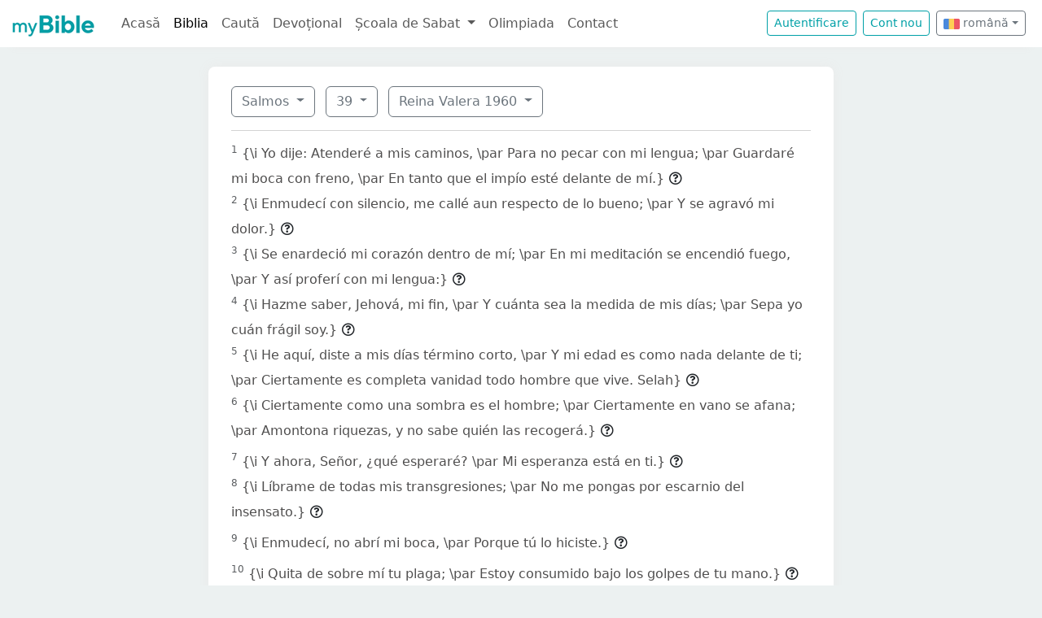

--- FILE ---
content_type: text/html; charset=UTF-8
request_url: https://mybible.eu/ro/PSA.39.RVR
body_size: 5413
content:
<!DOCTYPE html>
<html>
<head>
    <meta charset="UTF-8">
    <title>Salmos 39 | Reina Valera 1960 | MyBible.eu</title>
    <meta name="viewport" content="width=device-width, initial-scale=1">
    <link href="https://fonts.googleapis.com/css?family=Roboto+Slab:100,300,400&subset=latin,latin-ext" rel='stylesheet' type='text/css'>
    <link rel="stylesheet" href="/build/968.fa9c4c04.css"><link rel="stylesheet" href="/build/app.c65e0979.css">
        <script type='text/javascript' src='https://platform-api.sharethis.com/js/sharethis.js#property=60d44d496d3e570012a59623&product=sop' async='async'></script>
    <link rel="apple-touch-icon" sizes="180x180" href="/apple-touch-icon.png">
    <link rel="icon" type="image/png" href="/favicon.png">
</head>
<body class="">

<nav id="navbar" class="navbar navbar-expand-lg navbar-light">
    <div class="container-fluid">
        <a class="navbar-brand" href="/">
            <img src="/images/logo.png" alt="" height="30" class="d-inline-block">
        </a>
        <button class="navbar-toggler" type="button" data-bs-toggle="collapse" data-bs-target="#navbarSupportedContent"
                aria-controls="navbarSupportedContent" aria-expanded="false" aria-label="Toggle navigation">
            <span class="navbar-toggler-icon"></span>
        </button>

                <div class="collapse navbar-collapse" id="navbarSupportedContent">
            <ul class="navbar-nav me-auto mb-2 mb-lg-0">
                <li class="nav-item">
                    <a class="nav-link " href="/">Acasă</a></li>
                <li class="nav-item">
                    <a class="nav-link active"
                       href="/JHN.1.VDC">Biblia</a></li>
                <li class="nav-item">
                    <a class="nav-link " href="/search">Caută</a></li>
                <li class="nav-item">
                    <a class="nav-link " href="/devotional">Devoțional</a>
                </li>
                <li class="nav-item dropdown">
                    <a class="nav-link dropdown-toggle" href="#" id="navbarDropdown" role="button"
                       data-bs-toggle="dropdown" aria-expanded="false">
                        Școala de Sabat
                    </a>
                    <ul class="dropdown-menu" aria-labelledby="navbarDropdown">
                        <li><a class="dropdown-item"
                               href="/sabbath-school/adults">Majori</a></li>
                        <li><a class="dropdown-item"
                               href="/sabbath-school/youth">Adolescenți</a></li>
                        <li><a class="dropdown-item"
                               href="/sabbath-school/juniors">Juniori</a></li>
                        <li><a class="dropdown-item"
                               href="/sabbath-school/primary">Primară</a></li>
                        <li><a class="dropdown-item"
                               href="/sabbath-school/kindergarten">Grădiniță</a>
                        </li>
                        <li><a class="dropdown-item"
                               href="/sabbath-school/beginners">Primii Pași</a>
                        </li>
                    </ul>
                </li>
                <li class="nav-item">
                    <a class="nav-link " href="/olimpiada">Olimpiada</a>
                </li>
                <li class="nav-item">
                    <a class="nav-link " href="/contact">Contact</a></li>
            </ul>

            <!--
            <form id="search" class="d-flex me-2 mt-3 mt-md-0">
                <input class="form-control me-2" type="search" placeholder="Cuvânt" aria-label="Cuvânt" style="padding: 0.2rem 0.75rem;">
                <button class="btn btn-outline-secondary btn-sm hover-text-white" type="submit">
                    <i class="far fa-search"></i>
                </button>
            </form>
            -->

                            <a href="/login" class="btn btn-outline-primary btn-sm me-2" type="button">Autentificare</a>
                <a href="/register" class="btn btn-outline-primary btn-sm me-2" type="button">Cont
                    nou</a>
            

            <div class="dropdown me-2 d-inline-block mt-2 mt-md-0">     
                            <button class="btn btn-outline-secondary btn-sm dropdown-toggle" type="button" id="dropdownLanguageButton" data-bs-toggle="dropdown" aria-expanded="false">
            <img width="20" src="/images/flags/ro.png" alt=""> română</button>

                <ul class="dropdown-menu" aria-labelledby="dropdownLanguages">
                            <li><a href="/hu/PSA.39.RVR" class="dropdown-item">
                        <img width="20" src="/images/flags/hu.png" alt="hu">
                    maghiară</a></li>
                            <li><a href="/en/PSA.39.RVR" class="dropdown-item">
                        <img width="20" src="/images/flags/en.png" alt="en">
                    engleză</a></li>
                    </ul>
    </div>

        </div>
    </div>
</nav>



<div class="container mt-md-4 mb-4 bg-white rounded-3 p-3 box-shadow max-w-xl">
    
        <div class="container">
        <div class="dropdown d-inline-block me-2 mt-2">
    <button class="btn btn-outline-secondary dropdown-toggle" type="button" id="dropdownBooks" data-bs-toggle="dropdown" aria-expanded="false">
        Salmos
    </button>

    <ul class="dropdown-menu" aria-labelledby="dropdownBooks" style="max-height: 450px; overflow: scroll;">
                    <li>
                <a href="/ro/GEN.1.RVR"
                   class="dropdown-item ">Génesis</a>
            </li>
                    <li>
                <a href="/ro/EXO.1.RVR"
                   class="dropdown-item ">Éxodo</a>
            </li>
                    <li>
                <a href="/ro/LEV.1.RVR"
                   class="dropdown-item ">Levítico</a>
            </li>
                    <li>
                <a href="/ro/NUM.1.RVR"
                   class="dropdown-item ">Números</a>
            </li>
                    <li>
                <a href="/ro/DEU.1.RVR"
                   class="dropdown-item ">Deuteronomio</a>
            </li>
                    <li>
                <a href="/ro/JOS.1.RVR"
                   class="dropdown-item ">Josué</a>
            </li>
                    <li>
                <a href="/ro/JDG.1.RVR"
                   class="dropdown-item ">Jueces</a>
            </li>
                    <li>
                <a href="/ro/RUT.1.RVR"
                   class="dropdown-item ">Rut</a>
            </li>
                    <li>
                <a href="/ro/1SA.1.RVR"
                   class="dropdown-item ">1 Samuel</a>
            </li>
                    <li>
                <a href="/ro/2SA.1.RVR"
                   class="dropdown-item ">2 Samuel</a>
            </li>
                    <li>
                <a href="/ro/1KI.1.RVR"
                   class="dropdown-item ">1 Reyes</a>
            </li>
                    <li>
                <a href="/ro/2KI.1.RVR"
                   class="dropdown-item ">2 Reyes</a>
            </li>
                    <li>
                <a href="/ro/1CH.1.RVR"
                   class="dropdown-item ">1 Crónicas</a>
            </li>
                    <li>
                <a href="/ro/2CH.1.RVR"
                   class="dropdown-item ">2 Crónicas</a>
            </li>
                    <li>
                <a href="/ro/EZR.1.RVR"
                   class="dropdown-item ">Esdras</a>
            </li>
                    <li>
                <a href="/ro/NEH.1.RVR"
                   class="dropdown-item ">Nehemías</a>
            </li>
                    <li>
                <a href="/ro/EST.1.RVR"
                   class="dropdown-item ">Ester</a>
            </li>
                    <li>
                <a href="/ro/JOB.1.RVR"
                   class="dropdown-item ">Job</a>
            </li>
                    <li>
                <a href="/ro/PSA.1.RVR"
                   class="dropdown-item disabled">Salmos</a>
            </li>
                    <li>
                <a href="/ro/PRO.1.RVR"
                   class="dropdown-item ">Proverbios</a>
            </li>
                    <li>
                <a href="/ro/ECC.1.RVR"
                   class="dropdown-item ">Eclesiastés</a>
            </li>
                    <li>
                <a href="/ro/SNG.1.RVR"
                   class="dropdown-item ">Cantares</a>
            </li>
                    <li>
                <a href="/ro/ISA.1.RVR"
                   class="dropdown-item ">Isaías</a>
            </li>
                    <li>
                <a href="/ro/JER.1.RVR"
                   class="dropdown-item ">Jeremías</a>
            </li>
                    <li>
                <a href="/ro/LAM.1.RVR"
                   class="dropdown-item ">Lamentaciones</a>
            </li>
                    <li>
                <a href="/ro/EZK.1.RVR"
                   class="dropdown-item ">Ezequiel</a>
            </li>
                    <li>
                <a href="/ro/DAN.1.RVR"
                   class="dropdown-item ">Daniel</a>
            </li>
                    <li>
                <a href="/ro/HOS.1.RVR"
                   class="dropdown-item ">Oseas</a>
            </li>
                    <li>
                <a href="/ro/JOL.1.RVR"
                   class="dropdown-item ">Joel</a>
            </li>
                    <li>
                <a href="/ro/AMO.1.RVR"
                   class="dropdown-item ">Amós</a>
            </li>
                    <li>
                <a href="/ro/OBA.1.RVR"
                   class="dropdown-item ">Abdías</a>
            </li>
                    <li>
                <a href="/ro/JON.1.RVR"
                   class="dropdown-item ">Jonás</a>
            </li>
                    <li>
                <a href="/ro/MIC.1.RVR"
                   class="dropdown-item ">Miqueas</a>
            </li>
                    <li>
                <a href="/ro/NAM.1.RVR"
                   class="dropdown-item ">Nahúm</a>
            </li>
                    <li>
                <a href="/ro/HAB.1.RVR"
                   class="dropdown-item ">Habacuc</a>
            </li>
                    <li>
                <a href="/ro/ZEP.1.RVR"
                   class="dropdown-item ">Sofonías</a>
            </li>
                    <li>
                <a href="/ro/HAG.1.RVR"
                   class="dropdown-item ">Hageo</a>
            </li>
                    <li>
                <a href="/ro/ZEC.1.RVR"
                   class="dropdown-item ">Zacarías</a>
            </li>
                    <li>
                <a href="/ro/MAL.1.RVR"
                   class="dropdown-item ">Malaquías</a>
            </li>
                    <li>
                <a href="/ro/MAT.1.RVR"
                   class="dropdown-item ">Mateo</a>
            </li>
                    <li>
                <a href="/ro/MRK.1.RVR"
                   class="dropdown-item ">Marcos</a>
            </li>
                    <li>
                <a href="/ro/LUK.1.RVR"
                   class="dropdown-item ">Lucas</a>
            </li>
                    <li>
                <a href="/ro/JHN.1.RVR"
                   class="dropdown-item ">Juan</a>
            </li>
                    <li>
                <a href="/ro/ACT.1.RVR"
                   class="dropdown-item ">Hechos</a>
            </li>
                    <li>
                <a href="/ro/ROM.1.RVR"
                   class="dropdown-item ">Romanos</a>
            </li>
                    <li>
                <a href="/ro/1CO.1.RVR"
                   class="dropdown-item ">1 Corintios</a>
            </li>
                    <li>
                <a href="/ro/2CO.1.RVR"
                   class="dropdown-item ">2 Corintios</a>
            </li>
                    <li>
                <a href="/ro/GAL.1.RVR"
                   class="dropdown-item ">Gálatas</a>
            </li>
                    <li>
                <a href="/ro/EPH.1.RVR"
                   class="dropdown-item ">Efesios</a>
            </li>
                    <li>
                <a href="/ro/PHP.1.RVR"
                   class="dropdown-item ">Filipenses</a>
            </li>
                    <li>
                <a href="/ro/COL.1.RVR"
                   class="dropdown-item ">Colosenses</a>
            </li>
                    <li>
                <a href="/ro/1TH.1.RVR"
                   class="dropdown-item ">1 Tesalonicenses</a>
            </li>
                    <li>
                <a href="/ro/2TH.1.RVR"
                   class="dropdown-item ">2 Tesalonicenses</a>
            </li>
                    <li>
                <a href="/ro/1TI.1.RVR"
                   class="dropdown-item ">1 Timoteo</a>
            </li>
                    <li>
                <a href="/ro/2TI.1.RVR"
                   class="dropdown-item ">2 Timoteo</a>
            </li>
                    <li>
                <a href="/ro/TIT.1.RVR"
                   class="dropdown-item ">Tito</a>
            </li>
                    <li>
                <a href="/ro/PHM.1.RVR"
                   class="dropdown-item ">Filemón</a>
            </li>
                    <li>
                <a href="/ro/HEB.1.RVR"
                   class="dropdown-item ">Hebreos</a>
            </li>
                    <li>
                <a href="/ro/JAS.1.RVR"
                   class="dropdown-item ">Santiago</a>
            </li>
                    <li>
                <a href="/ro/1PE.1.RVR"
                   class="dropdown-item ">1 Pedro</a>
            </li>
                    <li>
                <a href="/ro/2PE.1.RVR"
                   class="dropdown-item ">2 Pedro</a>
            </li>
                    <li>
                <a href="/ro/1JN.1.RVR"
                   class="dropdown-item ">1 Juan</a>
            </li>
                    <li>
                <a href="/ro/2JN.1.RVR"
                   class="dropdown-item ">2 Juan</a>
            </li>
                    <li>
                <a href="/ro/3JN.1.RVR"
                   class="dropdown-item ">3 Juan</a>
            </li>
                    <li>
                <a href="/ro/JUD.1.RVR"
                   class="dropdown-item ">Judas</a>
            </li>
                    <li>
                <a href="/ro/REV.1.RVR"
                   class="dropdown-item ">Apocalipsis</a>
            </li>
            </ul>
</div>

    <div class="dropdown d-inline-block me-2 mt-2">
        <button class="btn btn-outline-secondary dropdown-toggle" type="button" id="dropdownChapters" data-bs-toggle="dropdown" aria-expanded="false">
            39
        </button>

        <ul id="chapterList" class="dropdown-menu" aria-labelledby="dropdownChapters" style="max-height: 450px; overflow: scroll;">
                            <li>
                    <a href="/ro/PSA.1.RVR"
                       class="dropdown-item ">1</a>
                </li>
                            <li>
                    <a href="/ro/PSA.2.RVR"
                       class="dropdown-item ">2</a>
                </li>
                            <li>
                    <a href="/ro/PSA.3.RVR"
                       class="dropdown-item ">3</a>
                </li>
                            <li>
                    <a href="/ro/PSA.4.RVR"
                       class="dropdown-item ">4</a>
                </li>
                            <li>
                    <a href="/ro/PSA.5.RVR"
                       class="dropdown-item ">5</a>
                </li>
                            <li>
                    <a href="/ro/PSA.6.RVR"
                       class="dropdown-item ">6</a>
                </li>
                            <li>
                    <a href="/ro/PSA.7.RVR"
                       class="dropdown-item ">7</a>
                </li>
                            <li>
                    <a href="/ro/PSA.8.RVR"
                       class="dropdown-item ">8</a>
                </li>
                            <li>
                    <a href="/ro/PSA.9.RVR"
                       class="dropdown-item ">9</a>
                </li>
                            <li>
                    <a href="/ro/PSA.10.RVR"
                       class="dropdown-item ">10</a>
                </li>
                            <li>
                    <a href="/ro/PSA.11.RVR"
                       class="dropdown-item ">11</a>
                </li>
                            <li>
                    <a href="/ro/PSA.12.RVR"
                       class="dropdown-item ">12</a>
                </li>
                            <li>
                    <a href="/ro/PSA.13.RVR"
                       class="dropdown-item ">13</a>
                </li>
                            <li>
                    <a href="/ro/PSA.14.RVR"
                       class="dropdown-item ">14</a>
                </li>
                            <li>
                    <a href="/ro/PSA.15.RVR"
                       class="dropdown-item ">15</a>
                </li>
                            <li>
                    <a href="/ro/PSA.16.RVR"
                       class="dropdown-item ">16</a>
                </li>
                            <li>
                    <a href="/ro/PSA.17.RVR"
                       class="dropdown-item ">17</a>
                </li>
                            <li>
                    <a href="/ro/PSA.18.RVR"
                       class="dropdown-item ">18</a>
                </li>
                            <li>
                    <a href="/ro/PSA.19.RVR"
                       class="dropdown-item ">19</a>
                </li>
                            <li>
                    <a href="/ro/PSA.20.RVR"
                       class="dropdown-item ">20</a>
                </li>
                            <li>
                    <a href="/ro/PSA.21.RVR"
                       class="dropdown-item ">21</a>
                </li>
                            <li>
                    <a href="/ro/PSA.22.RVR"
                       class="dropdown-item ">22</a>
                </li>
                            <li>
                    <a href="/ro/PSA.23.RVR"
                       class="dropdown-item ">23</a>
                </li>
                            <li>
                    <a href="/ro/PSA.24.RVR"
                       class="dropdown-item ">24</a>
                </li>
                            <li>
                    <a href="/ro/PSA.25.RVR"
                       class="dropdown-item ">25</a>
                </li>
                            <li>
                    <a href="/ro/PSA.26.RVR"
                       class="dropdown-item ">26</a>
                </li>
                            <li>
                    <a href="/ro/PSA.27.RVR"
                       class="dropdown-item ">27</a>
                </li>
                            <li>
                    <a href="/ro/PSA.28.RVR"
                       class="dropdown-item ">28</a>
                </li>
                            <li>
                    <a href="/ro/PSA.29.RVR"
                       class="dropdown-item ">29</a>
                </li>
                            <li>
                    <a href="/ro/PSA.30.RVR"
                       class="dropdown-item ">30</a>
                </li>
                            <li>
                    <a href="/ro/PSA.31.RVR"
                       class="dropdown-item ">31</a>
                </li>
                            <li>
                    <a href="/ro/PSA.32.RVR"
                       class="dropdown-item ">32</a>
                </li>
                            <li>
                    <a href="/ro/PSA.33.RVR"
                       class="dropdown-item ">33</a>
                </li>
                            <li>
                    <a href="/ro/PSA.34.RVR"
                       class="dropdown-item ">34</a>
                </li>
                            <li>
                    <a href="/ro/PSA.35.RVR"
                       class="dropdown-item ">35</a>
                </li>
                            <li>
                    <a href="/ro/PSA.36.RVR"
                       class="dropdown-item ">36</a>
                </li>
                            <li>
                    <a href="/ro/PSA.37.RVR"
                       class="dropdown-item ">37</a>
                </li>
                            <li>
                    <a href="/ro/PSA.38.RVR"
                       class="dropdown-item ">38</a>
                </li>
                            <li>
                    <a href="/ro/PSA.39.RVR"
                       class="dropdown-item disabled">39</a>
                </li>
                            <li>
                    <a href="/ro/PSA.40.RVR"
                       class="dropdown-item ">40</a>
                </li>
                            <li>
                    <a href="/ro/PSA.41.RVR"
                       class="dropdown-item ">41</a>
                </li>
                            <li>
                    <a href="/ro/PSA.42.RVR"
                       class="dropdown-item ">42</a>
                </li>
                            <li>
                    <a href="/ro/PSA.43.RVR"
                       class="dropdown-item ">43</a>
                </li>
                            <li>
                    <a href="/ro/PSA.44.RVR"
                       class="dropdown-item ">44</a>
                </li>
                            <li>
                    <a href="/ro/PSA.45.RVR"
                       class="dropdown-item ">45</a>
                </li>
                            <li>
                    <a href="/ro/PSA.46.RVR"
                       class="dropdown-item ">46</a>
                </li>
                            <li>
                    <a href="/ro/PSA.47.RVR"
                       class="dropdown-item ">47</a>
                </li>
                            <li>
                    <a href="/ro/PSA.48.RVR"
                       class="dropdown-item ">48</a>
                </li>
                            <li>
                    <a href="/ro/PSA.49.RVR"
                       class="dropdown-item ">49</a>
                </li>
                            <li>
                    <a href="/ro/PSA.50.RVR"
                       class="dropdown-item ">50</a>
                </li>
                            <li>
                    <a href="/ro/PSA.51.RVR"
                       class="dropdown-item ">51</a>
                </li>
                            <li>
                    <a href="/ro/PSA.52.RVR"
                       class="dropdown-item ">52</a>
                </li>
                            <li>
                    <a href="/ro/PSA.53.RVR"
                       class="dropdown-item ">53</a>
                </li>
                            <li>
                    <a href="/ro/PSA.54.RVR"
                       class="dropdown-item ">54</a>
                </li>
                            <li>
                    <a href="/ro/PSA.55.RVR"
                       class="dropdown-item ">55</a>
                </li>
                            <li>
                    <a href="/ro/PSA.56.RVR"
                       class="dropdown-item ">56</a>
                </li>
                            <li>
                    <a href="/ro/PSA.57.RVR"
                       class="dropdown-item ">57</a>
                </li>
                            <li>
                    <a href="/ro/PSA.58.RVR"
                       class="dropdown-item ">58</a>
                </li>
                            <li>
                    <a href="/ro/PSA.59.RVR"
                       class="dropdown-item ">59</a>
                </li>
                            <li>
                    <a href="/ro/PSA.60.RVR"
                       class="dropdown-item ">60</a>
                </li>
                            <li>
                    <a href="/ro/PSA.61.RVR"
                       class="dropdown-item ">61</a>
                </li>
                            <li>
                    <a href="/ro/PSA.62.RVR"
                       class="dropdown-item ">62</a>
                </li>
                            <li>
                    <a href="/ro/PSA.63.RVR"
                       class="dropdown-item ">63</a>
                </li>
                            <li>
                    <a href="/ro/PSA.64.RVR"
                       class="dropdown-item ">64</a>
                </li>
                            <li>
                    <a href="/ro/PSA.65.RVR"
                       class="dropdown-item ">65</a>
                </li>
                            <li>
                    <a href="/ro/PSA.66.RVR"
                       class="dropdown-item ">66</a>
                </li>
                            <li>
                    <a href="/ro/PSA.67.RVR"
                       class="dropdown-item ">67</a>
                </li>
                            <li>
                    <a href="/ro/PSA.68.RVR"
                       class="dropdown-item ">68</a>
                </li>
                            <li>
                    <a href="/ro/PSA.69.RVR"
                       class="dropdown-item ">69</a>
                </li>
                            <li>
                    <a href="/ro/PSA.70.RVR"
                       class="dropdown-item ">70</a>
                </li>
                            <li>
                    <a href="/ro/PSA.71.RVR"
                       class="dropdown-item ">71</a>
                </li>
                            <li>
                    <a href="/ro/PSA.72.RVR"
                       class="dropdown-item ">72</a>
                </li>
                            <li>
                    <a href="/ro/PSA.73.RVR"
                       class="dropdown-item ">73</a>
                </li>
                            <li>
                    <a href="/ro/PSA.74.RVR"
                       class="dropdown-item ">74</a>
                </li>
                            <li>
                    <a href="/ro/PSA.75.RVR"
                       class="dropdown-item ">75</a>
                </li>
                            <li>
                    <a href="/ro/PSA.76.RVR"
                       class="dropdown-item ">76</a>
                </li>
                            <li>
                    <a href="/ro/PSA.77.RVR"
                       class="dropdown-item ">77</a>
                </li>
                            <li>
                    <a href="/ro/PSA.78.RVR"
                       class="dropdown-item ">78</a>
                </li>
                            <li>
                    <a href="/ro/PSA.79.RVR"
                       class="dropdown-item ">79</a>
                </li>
                            <li>
                    <a href="/ro/PSA.80.RVR"
                       class="dropdown-item ">80</a>
                </li>
                            <li>
                    <a href="/ro/PSA.81.RVR"
                       class="dropdown-item ">81</a>
                </li>
                            <li>
                    <a href="/ro/PSA.82.RVR"
                       class="dropdown-item ">82</a>
                </li>
                            <li>
                    <a href="/ro/PSA.83.RVR"
                       class="dropdown-item ">83</a>
                </li>
                            <li>
                    <a href="/ro/PSA.84.RVR"
                       class="dropdown-item ">84</a>
                </li>
                            <li>
                    <a href="/ro/PSA.85.RVR"
                       class="dropdown-item ">85</a>
                </li>
                            <li>
                    <a href="/ro/PSA.86.RVR"
                       class="dropdown-item ">86</a>
                </li>
                            <li>
                    <a href="/ro/PSA.87.RVR"
                       class="dropdown-item ">87</a>
                </li>
                            <li>
                    <a href="/ro/PSA.88.RVR"
                       class="dropdown-item ">88</a>
                </li>
                            <li>
                    <a href="/ro/PSA.89.RVR"
                       class="dropdown-item ">89</a>
                </li>
                            <li>
                    <a href="/ro/PSA.90.RVR"
                       class="dropdown-item ">90</a>
                </li>
                            <li>
                    <a href="/ro/PSA.91.RVR"
                       class="dropdown-item ">91</a>
                </li>
                            <li>
                    <a href="/ro/PSA.92.RVR"
                       class="dropdown-item ">92</a>
                </li>
                            <li>
                    <a href="/ro/PSA.93.RVR"
                       class="dropdown-item ">93</a>
                </li>
                            <li>
                    <a href="/ro/PSA.94.RVR"
                       class="dropdown-item ">94</a>
                </li>
                            <li>
                    <a href="/ro/PSA.95.RVR"
                       class="dropdown-item ">95</a>
                </li>
                            <li>
                    <a href="/ro/PSA.96.RVR"
                       class="dropdown-item ">96</a>
                </li>
                            <li>
                    <a href="/ro/PSA.97.RVR"
                       class="dropdown-item ">97</a>
                </li>
                            <li>
                    <a href="/ro/PSA.98.RVR"
                       class="dropdown-item ">98</a>
                </li>
                            <li>
                    <a href="/ro/PSA.99.RVR"
                       class="dropdown-item ">99</a>
                </li>
                            <li>
                    <a href="/ro/PSA.100.RVR"
                       class="dropdown-item ">100</a>
                </li>
                            <li>
                    <a href="/ro/PSA.101.RVR"
                       class="dropdown-item ">101</a>
                </li>
                            <li>
                    <a href="/ro/PSA.102.RVR"
                       class="dropdown-item ">102</a>
                </li>
                            <li>
                    <a href="/ro/PSA.103.RVR"
                       class="dropdown-item ">103</a>
                </li>
                            <li>
                    <a href="/ro/PSA.104.RVR"
                       class="dropdown-item ">104</a>
                </li>
                            <li>
                    <a href="/ro/PSA.105.RVR"
                       class="dropdown-item ">105</a>
                </li>
                            <li>
                    <a href="/ro/PSA.106.RVR"
                       class="dropdown-item ">106</a>
                </li>
                            <li>
                    <a href="/ro/PSA.107.RVR"
                       class="dropdown-item ">107</a>
                </li>
                            <li>
                    <a href="/ro/PSA.108.RVR"
                       class="dropdown-item ">108</a>
                </li>
                            <li>
                    <a href="/ro/PSA.109.RVR"
                       class="dropdown-item ">109</a>
                </li>
                            <li>
                    <a href="/ro/PSA.110.RVR"
                       class="dropdown-item ">110</a>
                </li>
                            <li>
                    <a href="/ro/PSA.111.RVR"
                       class="dropdown-item ">111</a>
                </li>
                            <li>
                    <a href="/ro/PSA.112.RVR"
                       class="dropdown-item ">112</a>
                </li>
                            <li>
                    <a href="/ro/PSA.113.RVR"
                       class="dropdown-item ">113</a>
                </li>
                            <li>
                    <a href="/ro/PSA.114.RVR"
                       class="dropdown-item ">114</a>
                </li>
                            <li>
                    <a href="/ro/PSA.115.RVR"
                       class="dropdown-item ">115</a>
                </li>
                            <li>
                    <a href="/ro/PSA.116.RVR"
                       class="dropdown-item ">116</a>
                </li>
                            <li>
                    <a href="/ro/PSA.117.RVR"
                       class="dropdown-item ">117</a>
                </li>
                            <li>
                    <a href="/ro/PSA.118.RVR"
                       class="dropdown-item ">118</a>
                </li>
                            <li>
                    <a href="/ro/PSA.119.RVR"
                       class="dropdown-item ">119</a>
                </li>
                            <li>
                    <a href="/ro/PSA.120.RVR"
                       class="dropdown-item ">120</a>
                </li>
                            <li>
                    <a href="/ro/PSA.121.RVR"
                       class="dropdown-item ">121</a>
                </li>
                            <li>
                    <a href="/ro/PSA.122.RVR"
                       class="dropdown-item ">122</a>
                </li>
                            <li>
                    <a href="/ro/PSA.123.RVR"
                       class="dropdown-item ">123</a>
                </li>
                            <li>
                    <a href="/ro/PSA.124.RVR"
                       class="dropdown-item ">124</a>
                </li>
                            <li>
                    <a href="/ro/PSA.125.RVR"
                       class="dropdown-item ">125</a>
                </li>
                            <li>
                    <a href="/ro/PSA.126.RVR"
                       class="dropdown-item ">126</a>
                </li>
                            <li>
                    <a href="/ro/PSA.127.RVR"
                       class="dropdown-item ">127</a>
                </li>
                            <li>
                    <a href="/ro/PSA.128.RVR"
                       class="dropdown-item ">128</a>
                </li>
                            <li>
                    <a href="/ro/PSA.129.RVR"
                       class="dropdown-item ">129</a>
                </li>
                            <li>
                    <a href="/ro/PSA.130.RVR"
                       class="dropdown-item ">130</a>
                </li>
                            <li>
                    <a href="/ro/PSA.131.RVR"
                       class="dropdown-item ">131</a>
                </li>
                            <li>
                    <a href="/ro/PSA.132.RVR"
                       class="dropdown-item ">132</a>
                </li>
                            <li>
                    <a href="/ro/PSA.133.RVR"
                       class="dropdown-item ">133</a>
                </li>
                            <li>
                    <a href="/ro/PSA.134.RVR"
                       class="dropdown-item ">134</a>
                </li>
                            <li>
                    <a href="/ro/PSA.135.RVR"
                       class="dropdown-item ">135</a>
                </li>
                            <li>
                    <a href="/ro/PSA.136.RVR"
                       class="dropdown-item ">136</a>
                </li>
                            <li>
                    <a href="/ro/PSA.137.RVR"
                       class="dropdown-item ">137</a>
                </li>
                            <li>
                    <a href="/ro/PSA.138.RVR"
                       class="dropdown-item ">138</a>
                </li>
                            <li>
                    <a href="/ro/PSA.139.RVR"
                       class="dropdown-item ">139</a>
                </li>
                            <li>
                    <a href="/ro/PSA.140.RVR"
                       class="dropdown-item ">140</a>
                </li>
                            <li>
                    <a href="/ro/PSA.141.RVR"
                       class="dropdown-item ">141</a>
                </li>
                            <li>
                    <a href="/ro/PSA.142.RVR"
                       class="dropdown-item ">142</a>
                </li>
                            <li>
                    <a href="/ro/PSA.143.RVR"
                       class="dropdown-item ">143</a>
                </li>
                            <li>
                    <a href="/ro/PSA.144.RVR"
                       class="dropdown-item ">144</a>
                </li>
                            <li>
                    <a href="/ro/PSA.145.RVR"
                       class="dropdown-item ">145</a>
                </li>
                            <li>
                    <a href="/ro/PSA.146.RVR"
                       class="dropdown-item ">146</a>
                </li>
                            <li>
                    <a href="/ro/PSA.147.RVR"
                       class="dropdown-item ">147</a>
                </li>
                            <li>
                    <a href="/ro/PSA.148.RVR"
                       class="dropdown-item ">148</a>
                </li>
                            <li>
                    <a href="/ro/PSA.149.RVR"
                       class="dropdown-item ">149</a>
                </li>
                            <li>
                    <a href="/ro/PSA.150.RVR"
                       class="dropdown-item ">150</a>
                </li>
                    </ul>
    </div>

<div class="dropdown d-inline-block mt-2">
    <button class="btn btn-outline-secondary dropdown-toggle" type="button" id="dropdownVersions" data-bs-toggle="dropdown" aria-expanded="false">
        Reina Valera 1960
    </button>

    <ul class="dropdown-menu" aria-labelledby="dropdownVersions">
                    <li><a class="dropdown-item" href="/ro/PSA.39.KAR">Károli Biblia <span class="text-muted">KAR</span> </a></li>
                    <li><a class="dropdown-item" href="/ro/PSA.39.KJV">King James Version <span class="text-muted">KJV</span> </a></li>
                    <li><a class="dropdown-item" href="/ro/PSA.39.NKJV">New King James Version <span class="text-muted">NKJV</span> </a></li>
                    <li><a class="dropdown-item" href="/ro/PSA.39.REV">Revideált Károli Biblia <span class="text-muted">REV</span> </a></li>
                    <li><a class="dropdown-item" href="/ro/PSA.39.RIV">Nuova Riveduta 2006 <span class="text-muted">RIV</span> </a></li>
                    <li><a class="dropdown-item" href="/ro/PSA.39.UJFORD14">Új Fordítású Biblia <span class="text-muted">UJFORD14</span> </a></li>
                    <li><a class="dropdown-item" href="/ro/PSA.39.VDC">Versiunea Dumitru Cornilescu <span class="text-muted">VDC</span> </a></li>
            </ul>
</div>


        
        <hr class="mt-3 mb-3">

                    <sup class="text-muted">1</sup>
            <span id="verse-1" > {\i Yo dije:  Atenderé a mis caminos, \par  Para no pecar con mi lengua; \par  Guardaré mi boca con freno, \par  En tanto que el impío esté delante de mí.}</span>

                            <button class="btn btn-xs text-gray-800 px-0" type="button" data-bs-toggle="collapse"
                        data-bs-target="#collapse-108559" aria-expanded="false" aria-controls="collapse-108559">
                    <span class="far fa-question-circle" aria-hidden="true"></span>
                </button>

                <div class="collapse" id="collapse-108559">
                    <div class="card card-body pb-0"></div>
                </div>
                        <br>
                    <sup class="text-muted">2</sup>
            <span id="verse-2" > {\i Enmudecí con silencio,  me callé aun respecto de lo bueno; \par  Y se agravó mi dolor.}</span>

                            <button class="btn btn-xs text-gray-800 px-0" type="button" data-bs-toggle="collapse"
                        data-bs-target="#collapse-108613" aria-expanded="false" aria-controls="collapse-108613">
                    <span class="far fa-question-circle" aria-hidden="true"></span>
                </button>

                <div class="collapse" id="collapse-108613">
                    <div class="card card-body pb-0"></div>
                </div>
                        <br>
                    <sup class="text-muted">3</sup>
            <span id="verse-3" > {\i Se enardeció mi corazón dentro de mí; \par  En mi meditación se encendió fuego, \par  Y así proferí con mi lengua:}</span>

                            <button class="btn btn-xs text-gray-800 px-0" type="button" data-bs-toggle="collapse"
                        data-bs-target="#collapse-107572" aria-expanded="false" aria-controls="collapse-107572">
                    <span class="far fa-question-circle" aria-hidden="true"></span>
                </button>

                <div class="collapse" id="collapse-107572">
                    <div class="card card-body pb-0"></div>
                </div>
                        <br>
                    <sup class="text-muted">4</sup>
            <span id="verse-4" > {\i Hazme saber,  Jehová,  mi fin, \par  Y cuánta sea la medida de mis días; \par  Sepa yo cuán frágil soy.}</span>

                            <button class="btn btn-xs text-gray-800 px-0" type="button" data-bs-toggle="collapse"
                        data-bs-target="#collapse-109660" aria-expanded="false" aria-controls="collapse-109660">
                    <span class="far fa-question-circle" aria-hidden="true"></span>
                </button>

                <div class="collapse" id="collapse-109660">
                    <div class="card card-body pb-0"></div>
                </div>
                        <br>
                    <sup class="text-muted">5</sup>
            <span id="verse-5" > {\i He aquí,  diste a mis días término corto, \par  Y mi edad es como nada delante de ti; \par  Ciertamente es completa vanidad todo hombre que vive.  Selah}</span>

                            <button class="btn btn-xs text-gray-800 px-0" type="button" data-bs-toggle="collapse"
                        data-bs-target="#collapse-108299" aria-expanded="false" aria-controls="collapse-108299">
                    <span class="far fa-question-circle" aria-hidden="true"></span>
                </button>

                <div class="collapse" id="collapse-108299">
                    <div class="card card-body pb-0"></div>
                </div>
                        <br>
                    <sup class="text-muted">6</sup>
            <span id="verse-6" > {\i Ciertamente como una sombra es el hombre; \par  Ciertamente en vano se afana; \par  Amontona riquezas,  y no sabe quién las recogerá.}</span>

                            <button class="btn btn-xs text-gray-800 px-0" type="button" data-bs-toggle="collapse"
                        data-bs-target="#collapse-107765" aria-expanded="false" aria-controls="collapse-107765">
                    <span class="far fa-question-circle" aria-hidden="true"></span>
                </button>

                <div class="collapse" id="collapse-107765">
                    <div class="card card-body pb-0"></div>
                </div>
                        <br>
                    <sup class="text-muted">7</sup>
            <span id="verse-7" > {\i Y ahora,  Señor,  ¿qué esperaré? \par  Mi esperanza está en ti.}</span>

                            <button class="btn btn-xs text-gray-800 px-0" type="button" data-bs-toggle="collapse"
                        data-bs-target="#collapse-109068" aria-expanded="false" aria-controls="collapse-109068">
                    <span class="far fa-question-circle" aria-hidden="true"></span>
                </button>

                <div class="collapse" id="collapse-109068">
                    <div class="card card-body pb-0"></div>
                </div>
                        <br>
                    <sup class="text-muted">8</sup>
            <span id="verse-8" > {\i Líbrame de todas mis transgresiones; \par  No me pongas por escarnio del insensato.}</span>

                            <button class="btn btn-xs text-gray-800 px-0" type="button" data-bs-toggle="collapse"
                        data-bs-target="#collapse-109678" aria-expanded="false" aria-controls="collapse-109678">
                    <span class="far fa-question-circle" aria-hidden="true"></span>
                </button>

                <div class="collapse" id="collapse-109678">
                    <div class="card card-body pb-0"></div>
                </div>
                        <br>
                    <sup class="text-muted">9</sup>
            <span id="verse-9" > {\i Enmudecí,  no abrí mi boca, \par  Porque tú lo hiciste.}</span>

                            <button class="btn btn-xs text-gray-800 px-0" type="button" data-bs-toggle="collapse"
                        data-bs-target="#collapse-108940" aria-expanded="false" aria-controls="collapse-108940">
                    <span class="far fa-question-circle" aria-hidden="true"></span>
                </button>

                <div class="collapse" id="collapse-108940">
                    <div class="card card-body pb-0"></div>
                </div>
                        <br>
                    <sup class="text-muted">10</sup>
            <span id="verse-10" > {\i Quita de sobre mí tu plaga; \par  Estoy consumido bajo los golpes de tu mano.}</span>

                            <button class="btn btn-xs text-gray-800 px-0" type="button" data-bs-toggle="collapse"
                        data-bs-target="#collapse-108225" aria-expanded="false" aria-controls="collapse-108225">
                    <span class="far fa-question-circle" aria-hidden="true"></span>
                </button>

                <div class="collapse" id="collapse-108225">
                    <div class="card card-body pb-0"></div>
                </div>
                        <br>
                    <sup class="text-muted">11</sup>
            <span id="verse-11" > {\i Con castigos por el pecado corriges al hombre, \par  Y deshaces como polilla lo más estimado de él; \par  Ciertamente vanidad es todo hombre.  Selah}</span>

                            <button class="btn btn-xs text-gray-800 px-0" type="button" data-bs-toggle="collapse"
                        data-bs-target="#collapse-109617" aria-expanded="false" aria-controls="collapse-109617">
                    <span class="far fa-question-circle" aria-hidden="true"></span>
                </button>

                <div class="collapse" id="collapse-109617">
                    <div class="card card-body pb-0"></div>
                </div>
                        <br>
                    <sup class="text-muted">12</sup>
            <span id="verse-12" > {\i Oye mi oración,  oh Jehová,  y escucha mi clamor. \par  No calles ante mis lágrimas; \par  Porque forastero soy para ti, \par  Y advenedizo,  como todos mis padres.}</span>

                            <button class="btn btn-xs text-gray-800 px-0" type="button" data-bs-toggle="collapse"
                        data-bs-target="#collapse-108534" aria-expanded="false" aria-controls="collapse-108534">
                    <span class="far fa-question-circle" aria-hidden="true"></span>
                </button>

                <div class="collapse" id="collapse-108534">
                    <div class="card card-body pb-0"></div>
                </div>
                        <br>
                    <sup class="text-muted">13</sup>
            <span id="verse-13" > {\i Déjame,  y tomaré fuerzas, \par  Antes que vaya y perezca.}</span>

                            <button class="btn btn-xs text-gray-800 px-0" type="button" data-bs-toggle="collapse"
                        data-bs-target="#collapse-109033" aria-expanded="false" aria-controls="collapse-109033">
                    <span class="far fa-question-circle" aria-hidden="true"></span>
                </button>

                <div class="collapse" id="collapse-109033">
                    <div class="card card-body pb-0"></div>
                </div>
                        <br>
        
            </div>
</div>


<script src="/build/runtime.2816be4a.js" defer></script><script src="/build/968.32e15d98.js" defer></script><script src="/build/app.522b5cf1.js" defer></script>

<!-- Global site tag (gtag.js) - Google Analytics -->
<script async src="https://www.googletagmanager.com/gtag/js?id=G-0T29R3VBKW"></script>
<script>
    window.dataLayer = window.dataLayer || [];
    function gtag(){dataLayer.push(arguments);}
    gtag('js', new Date());

    gtag('config', 'G-0T29R3VBKW');
</script>
</body>
</html>
